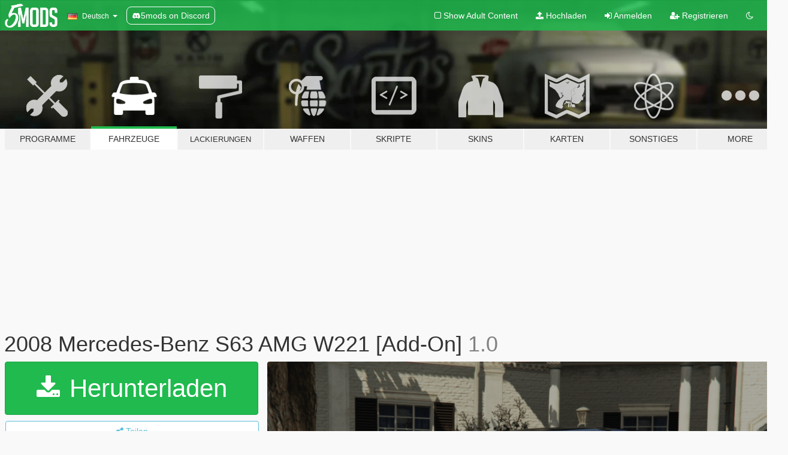

--- FILE ---
content_type: text/html; charset=utf-8
request_url: https://de.gta5-mods.com/vehicles/2008-mercedes-benz-s63-amg-w221-addon
body_size: 11903
content:

<!DOCTYPE html>
<html lang="de" dir="ltr">
<head>
	<title>
		2008 Mercedes-Benz S63 AMG W221 [Add-On] - GTA5-Mods.com
	</title>

		<script
		  async
		  src="https://hb.vntsm.com/v4/live/vms/sites/gta5-mods.com/index.js"
        ></script>

        <script>
          self.__VM = self.__VM || [];
          self.__VM.push(function (admanager, scope) {
            scope.Config.buildPlacement((configBuilder) => {
              configBuilder.add("billboard");
              configBuilder.addDefaultOrUnique("mobile_mpu").setBreakPoint("mobile")
            }).display("top-ad");

            scope.Config.buildPlacement((configBuilder) => {
              configBuilder.add("leaderboard");
              configBuilder.addDefaultOrUnique("mobile_mpu").setBreakPoint("mobile")
            }).display("central-ad");

            scope.Config.buildPlacement((configBuilder) => {
              configBuilder.add("mpu");
              configBuilder.addDefaultOrUnique("mobile_mpu").setBreakPoint("mobile")
            }).display("side-ad");

            scope.Config.buildPlacement((configBuilder) => {
              configBuilder.add("leaderboard");
              configBuilder.addDefaultOrUnique("mpu").setBreakPoint({ mediaQuery: "max-width:1200px" })
            }).display("central-ad-2");

            scope.Config.buildPlacement((configBuilder) => {
              configBuilder.add("leaderboard");
              configBuilder.addDefaultOrUnique("mobile_mpu").setBreakPoint("mobile")
            }).display("bottom-ad");

            scope.Config.buildPlacement((configBuilder) => {
              configBuilder.add("desktop_takeover");
              configBuilder.addDefaultOrUnique("mobile_takeover").setBreakPoint("mobile")
            }).display("takeover-ad");

            scope.Config.get('mpu').display('download-ad-1');
          });
        </script>

	<meta charset="utf-8">
	<meta name="viewport" content="width=320, initial-scale=1.0, maximum-scale=1.0">
	<meta http-equiv="X-UA-Compatible" content="IE=edge">
	<meta name="msapplication-config" content="none">
	<meta name="theme-color" content="#20ba4e">
	<meta name="msapplication-navbutton-color" content="#20ba4e">
	<meta name="apple-mobile-web-app-capable" content="yes">
	<meta name="apple-mobile-web-app-status-bar-style" content="#20ba4e">
	<meta name="csrf-param" content="authenticity_token" />
<meta name="csrf-token" content="ODOK2FCLtHAJqUh37E6jkvLrfuCtekKJNBRw1jgU3fw+YesDbP7RwVm8KmyKLzS3FaUTv79pGcSua9H3cqMK8g==" />
	    <!--suppress ALL -->

    <meta property="og:url" content="https://de.gta5-mods.com/vehicles/2008-mercedes-benz-s63-amg-w221-addon">
    <meta property="og:title" content="2008 Mercedes-Benz S63 AMG W221 [Add-On]">
    <meta property="og:description" content="2008 Mercedes-Benz S63 AMG W221 for GTA 5.  Spawn name: w221s63  The 2008 S63 AMG (W221) is a high-performance luxury sedan produced by Mercedes-AMG, the performance division of Mercedes-Benz. The W221 refers to the chassis code for this particular generation of the Mercedes-Benz S-Class.  Engine:  It is powered by a hand-built 6.2-liter V8 engine, also known as the M156 engine. This naturally aspirated V8 produces 518 horsepower and 46...">
    <meta property="og:site_name" content="GTA5-Mods.com">
    <meta property="og:image" content="https://img.gta5-mods.com/q75/images/2008-mercedes-benz-s63-amg-w221-addon/2f2064-1.png">

    <meta name="twitter:card" content="summary_large_image">
    <meta name="twitter:site" content="@5mods">
    <meta name="twitter:title" content="2008 Mercedes-Benz S63 AMG W221 [Add-On]">
    <meta name="twitter:description" content="2008 Mercedes-Benz S63 AMG W221 for GTA 5.  Spawn name: w221s63  The 2008 S63 AMG (W221) is a high-performance luxury sedan produced by Mercedes-AMG, the performance division of Mercedes-Benz. The W221 refers to the chassis code for this particular generation of the Mercedes-Benz S-Class.  Engine:  It is powered by a hand-built 6.2-liter V8 engine, also known as the M156 engine. This naturally aspirated V8 produces 518 horsepower and 46...">
    <meta name="twitter:image" content="https://img.gta5-mods.com/q75/images/2008-mercedes-benz-s63-amg-w221-addon/2f2064-1.png">


	<link rel="shortcut icon" type="image/x-icon" href="https://images.gta5-mods.com/icons/favicon.png">
	<link rel="stylesheet" media="screen" href="/assets/application-7e510725ebc5c55e88a9fd87c027a2aa9e20126744fbac89762e0fd54819c399.css" />
	    <link rel="alternate" hreflang="id" href="https://id.gta5-mods.com/vehicles/2008-mercedes-benz-s63-amg-w221-addon">
    <link rel="alternate" hreflang="ms" href="https://ms.gta5-mods.com/vehicles/2008-mercedes-benz-s63-amg-w221-addon">
    <link rel="alternate" hreflang="bg" href="https://bg.gta5-mods.com/vehicles/2008-mercedes-benz-s63-amg-w221-addon">
    <link rel="alternate" hreflang="ca" href="https://ca.gta5-mods.com/vehicles/2008-mercedes-benz-s63-amg-w221-addon">
    <link rel="alternate" hreflang="cs" href="https://cs.gta5-mods.com/vehicles/2008-mercedes-benz-s63-amg-w221-addon">
    <link rel="alternate" hreflang="da" href="https://da.gta5-mods.com/vehicles/2008-mercedes-benz-s63-amg-w221-addon">
    <link rel="alternate" hreflang="de" href="https://de.gta5-mods.com/vehicles/2008-mercedes-benz-s63-amg-w221-addon">
    <link rel="alternate" hreflang="el" href="https://el.gta5-mods.com/vehicles/2008-mercedes-benz-s63-amg-w221-addon">
    <link rel="alternate" hreflang="en" href="https://www.gta5-mods.com/vehicles/2008-mercedes-benz-s63-amg-w221-addon">
    <link rel="alternate" hreflang="es" href="https://es.gta5-mods.com/vehicles/2008-mercedes-benz-s63-amg-w221-addon">
    <link rel="alternate" hreflang="fr" href="https://fr.gta5-mods.com/vehicles/2008-mercedes-benz-s63-amg-w221-addon">
    <link rel="alternate" hreflang="gl" href="https://gl.gta5-mods.com/vehicles/2008-mercedes-benz-s63-amg-w221-addon">
    <link rel="alternate" hreflang="ko" href="https://ko.gta5-mods.com/vehicles/2008-mercedes-benz-s63-amg-w221-addon">
    <link rel="alternate" hreflang="hi" href="https://hi.gta5-mods.com/vehicles/2008-mercedes-benz-s63-amg-w221-addon">
    <link rel="alternate" hreflang="it" href="https://it.gta5-mods.com/vehicles/2008-mercedes-benz-s63-amg-w221-addon">
    <link rel="alternate" hreflang="hu" href="https://hu.gta5-mods.com/vehicles/2008-mercedes-benz-s63-amg-w221-addon">
    <link rel="alternate" hreflang="mk" href="https://mk.gta5-mods.com/vehicles/2008-mercedes-benz-s63-amg-w221-addon">
    <link rel="alternate" hreflang="nl" href="https://nl.gta5-mods.com/vehicles/2008-mercedes-benz-s63-amg-w221-addon">
    <link rel="alternate" hreflang="nb" href="https://no.gta5-mods.com/vehicles/2008-mercedes-benz-s63-amg-w221-addon">
    <link rel="alternate" hreflang="pl" href="https://pl.gta5-mods.com/vehicles/2008-mercedes-benz-s63-amg-w221-addon">
    <link rel="alternate" hreflang="pt-BR" href="https://pt.gta5-mods.com/vehicles/2008-mercedes-benz-s63-amg-w221-addon">
    <link rel="alternate" hreflang="ro" href="https://ro.gta5-mods.com/vehicles/2008-mercedes-benz-s63-amg-w221-addon">
    <link rel="alternate" hreflang="ru" href="https://ru.gta5-mods.com/vehicles/2008-mercedes-benz-s63-amg-w221-addon">
    <link rel="alternate" hreflang="sl" href="https://sl.gta5-mods.com/vehicles/2008-mercedes-benz-s63-amg-w221-addon">
    <link rel="alternate" hreflang="fi" href="https://fi.gta5-mods.com/vehicles/2008-mercedes-benz-s63-amg-w221-addon">
    <link rel="alternate" hreflang="sv" href="https://sv.gta5-mods.com/vehicles/2008-mercedes-benz-s63-amg-w221-addon">
    <link rel="alternate" hreflang="vi" href="https://vi.gta5-mods.com/vehicles/2008-mercedes-benz-s63-amg-w221-addon">
    <link rel="alternate" hreflang="tr" href="https://tr.gta5-mods.com/vehicles/2008-mercedes-benz-s63-amg-w221-addon">
    <link rel="alternate" hreflang="uk" href="https://uk.gta5-mods.com/vehicles/2008-mercedes-benz-s63-amg-w221-addon">
    <link rel="alternate" hreflang="zh-CN" href="https://zh.gta5-mods.com/vehicles/2008-mercedes-benz-s63-amg-w221-addon">

  <script src="/javascripts/ads.js"></script>

		<!-- Nexus Google Tag Manager -->
		<script nonce="true">
//<![CDATA[
				window.dataLayer = window.dataLayer || [];

						window.dataLayer.push({
								login_status: 'Guest',
								user_id: undefined,
								gta5mods_id: undefined,
						});

//]]>
</script>
		<script nonce="true">
//<![CDATA[
				(function(w,d,s,l,i){w[l]=w[l]||[];w[l].push({'gtm.start':
				new Date().getTime(),event:'gtm.js'});var f=d.getElementsByTagName(s)[0],
				j=d.createElement(s),dl=l!='dataLayer'?'&l='+l:'';j.async=true;j.src=
				'https://www.googletagmanager.com/gtm.js?id='+i+dl;f.parentNode.insertBefore(j,f);
				})(window,document,'script','dataLayer','GTM-KCVF2WQ');

//]]>
</script>		<!-- End Nexus Google Tag Manager -->
</head>
<body class=" de">
	<!-- Google Tag Manager (noscript) -->
	<noscript><iframe src="https://www.googletagmanager.com/ns.html?id=GTM-KCVF2WQ"
										height="0" width="0" style="display:none;visibility:hidden"></iframe></noscript>
	<!-- End Google Tag Manager (noscript) -->

<div id="page-cover"></div>
<div id="page-loading">
	<span class="graphic"></span>
	<span class="message">Wird geladen...</span>
</div>

<div id="page-cover"></div>

<nav id="main-nav" class="navbar navbar-default">
  <div class="container">
    <div class="navbar-header">
      <a class="navbar-brand" href="/"></a>

      <ul class="nav navbar-nav">
        <li id="language-dropdown" class="dropdown">
          <a href="#language" class="dropdown-toggle" data-toggle="dropdown">
            <span class="famfamfam-flag-de icon"></span>&nbsp;
            <span class="language-name">Deutsch</span>
            <span class="caret"></span>
          </a>

          <ul class="dropdown-menu dropdown-menu-with-footer">
                <li>
                  <a href="https://id.gta5-mods.com/vehicles/2008-mercedes-benz-s63-amg-w221-addon">
                    <span class="famfamfam-flag-id"></span>
                    <span class="language-name">Bahasa Indonesia</span>
                  </a>
                </li>
                <li>
                  <a href="https://ms.gta5-mods.com/vehicles/2008-mercedes-benz-s63-amg-w221-addon">
                    <span class="famfamfam-flag-my"></span>
                    <span class="language-name">Bahasa Melayu</span>
                  </a>
                </li>
                <li>
                  <a href="https://bg.gta5-mods.com/vehicles/2008-mercedes-benz-s63-amg-w221-addon">
                    <span class="famfamfam-flag-bg"></span>
                    <span class="language-name">Български</span>
                  </a>
                </li>
                <li>
                  <a href="https://ca.gta5-mods.com/vehicles/2008-mercedes-benz-s63-amg-w221-addon">
                    <span class="famfamfam-flag-catalonia"></span>
                    <span class="language-name">Català</span>
                  </a>
                </li>
                <li>
                  <a href="https://cs.gta5-mods.com/vehicles/2008-mercedes-benz-s63-amg-w221-addon">
                    <span class="famfamfam-flag-cz"></span>
                    <span class="language-name">Čeština</span>
                  </a>
                </li>
                <li>
                  <a href="https://da.gta5-mods.com/vehicles/2008-mercedes-benz-s63-amg-w221-addon">
                    <span class="famfamfam-flag-dk"></span>
                    <span class="language-name">Dansk</span>
                  </a>
                </li>
                <li>
                  <a href="https://de.gta5-mods.com/vehicles/2008-mercedes-benz-s63-amg-w221-addon">
                    <span class="famfamfam-flag-de"></span>
                    <span class="language-name">Deutsch</span>
                  </a>
                </li>
                <li>
                  <a href="https://el.gta5-mods.com/vehicles/2008-mercedes-benz-s63-amg-w221-addon">
                    <span class="famfamfam-flag-gr"></span>
                    <span class="language-name">Ελληνικά</span>
                  </a>
                </li>
                <li>
                  <a href="https://www.gta5-mods.com/vehicles/2008-mercedes-benz-s63-amg-w221-addon">
                    <span class="famfamfam-flag-gb"></span>
                    <span class="language-name">English</span>
                  </a>
                </li>
                <li>
                  <a href="https://es.gta5-mods.com/vehicles/2008-mercedes-benz-s63-amg-w221-addon">
                    <span class="famfamfam-flag-es"></span>
                    <span class="language-name">Español</span>
                  </a>
                </li>
                <li>
                  <a href="https://fr.gta5-mods.com/vehicles/2008-mercedes-benz-s63-amg-w221-addon">
                    <span class="famfamfam-flag-fr"></span>
                    <span class="language-name">Français</span>
                  </a>
                </li>
                <li>
                  <a href="https://gl.gta5-mods.com/vehicles/2008-mercedes-benz-s63-amg-w221-addon">
                    <span class="famfamfam-flag-es-gl"></span>
                    <span class="language-name">Galego</span>
                  </a>
                </li>
                <li>
                  <a href="https://ko.gta5-mods.com/vehicles/2008-mercedes-benz-s63-amg-w221-addon">
                    <span class="famfamfam-flag-kr"></span>
                    <span class="language-name">한국어</span>
                  </a>
                </li>
                <li>
                  <a href="https://hi.gta5-mods.com/vehicles/2008-mercedes-benz-s63-amg-w221-addon">
                    <span class="famfamfam-flag-in"></span>
                    <span class="language-name">हिन्दी</span>
                  </a>
                </li>
                <li>
                  <a href="https://it.gta5-mods.com/vehicles/2008-mercedes-benz-s63-amg-w221-addon">
                    <span class="famfamfam-flag-it"></span>
                    <span class="language-name">Italiano</span>
                  </a>
                </li>
                <li>
                  <a href="https://hu.gta5-mods.com/vehicles/2008-mercedes-benz-s63-amg-w221-addon">
                    <span class="famfamfam-flag-hu"></span>
                    <span class="language-name">Magyar</span>
                  </a>
                </li>
                <li>
                  <a href="https://mk.gta5-mods.com/vehicles/2008-mercedes-benz-s63-amg-w221-addon">
                    <span class="famfamfam-flag-mk"></span>
                    <span class="language-name">Македонски</span>
                  </a>
                </li>
                <li>
                  <a href="https://nl.gta5-mods.com/vehicles/2008-mercedes-benz-s63-amg-w221-addon">
                    <span class="famfamfam-flag-nl"></span>
                    <span class="language-name">Nederlands</span>
                  </a>
                </li>
                <li>
                  <a href="https://no.gta5-mods.com/vehicles/2008-mercedes-benz-s63-amg-w221-addon">
                    <span class="famfamfam-flag-no"></span>
                    <span class="language-name">Norsk</span>
                  </a>
                </li>
                <li>
                  <a href="https://pl.gta5-mods.com/vehicles/2008-mercedes-benz-s63-amg-w221-addon">
                    <span class="famfamfam-flag-pl"></span>
                    <span class="language-name">Polski</span>
                  </a>
                </li>
                <li>
                  <a href="https://pt.gta5-mods.com/vehicles/2008-mercedes-benz-s63-amg-w221-addon">
                    <span class="famfamfam-flag-br"></span>
                    <span class="language-name">Português do Brasil</span>
                  </a>
                </li>
                <li>
                  <a href="https://ro.gta5-mods.com/vehicles/2008-mercedes-benz-s63-amg-w221-addon">
                    <span class="famfamfam-flag-ro"></span>
                    <span class="language-name">Română</span>
                  </a>
                </li>
                <li>
                  <a href="https://ru.gta5-mods.com/vehicles/2008-mercedes-benz-s63-amg-w221-addon">
                    <span class="famfamfam-flag-ru"></span>
                    <span class="language-name">Русский</span>
                  </a>
                </li>
                <li>
                  <a href="https://sl.gta5-mods.com/vehicles/2008-mercedes-benz-s63-amg-w221-addon">
                    <span class="famfamfam-flag-si"></span>
                    <span class="language-name">Slovenščina</span>
                  </a>
                </li>
                <li>
                  <a href="https://fi.gta5-mods.com/vehicles/2008-mercedes-benz-s63-amg-w221-addon">
                    <span class="famfamfam-flag-fi"></span>
                    <span class="language-name">Suomi</span>
                  </a>
                </li>
                <li>
                  <a href="https://sv.gta5-mods.com/vehicles/2008-mercedes-benz-s63-amg-w221-addon">
                    <span class="famfamfam-flag-se"></span>
                    <span class="language-name">Svenska</span>
                  </a>
                </li>
                <li>
                  <a href="https://vi.gta5-mods.com/vehicles/2008-mercedes-benz-s63-amg-w221-addon">
                    <span class="famfamfam-flag-vn"></span>
                    <span class="language-name">Tiếng Việt</span>
                  </a>
                </li>
                <li>
                  <a href="https://tr.gta5-mods.com/vehicles/2008-mercedes-benz-s63-amg-w221-addon">
                    <span class="famfamfam-flag-tr"></span>
                    <span class="language-name">Türkçe</span>
                  </a>
                </li>
                <li>
                  <a href="https://uk.gta5-mods.com/vehicles/2008-mercedes-benz-s63-amg-w221-addon">
                    <span class="famfamfam-flag-ua"></span>
                    <span class="language-name">Українська</span>
                  </a>
                </li>
                <li>
                  <a href="https://zh.gta5-mods.com/vehicles/2008-mercedes-benz-s63-amg-w221-addon">
                    <span class="famfamfam-flag-cn"></span>
                    <span class="language-name">中文</span>
                  </a>
                </li>
          </ul>
        </li>
        <li class="discord-link">
          <a href="https://discord.gg/2PR7aMzD4U" target="_blank" rel="noreferrer">
            <img src="https://images.gta5-mods.com/site/discord-header.svg" height="15px" alt="">
            <span>5mods on Discord</span>
          </a>
        </li>
      </ul>
    </div>

    <ul class="nav navbar-nav navbar-right">
        <li>
          <a href="/adult_filter" title="Light mode">
              <span class="fa fa-square-o"></span>
            <span>Show Adult <span class="adult-filter__content-text">Content</span></span>
          </a>
        </li>
      <li class="hidden-xs">
        <a href="/upload">
          <span class="icon fa fa-upload"></span>
          Hochladen
        </a>
      </li>

        <li>
          <a href="/login?r=/vehicles/2008-mercedes-benz-s63-amg-w221-addon">
            <span class="icon fa fa-sign-in"></span>
            <span class="login-text">Anmelden</span>
          </a>
        </li>

        <li class="hidden-xs">
          <a href="/register?r=/vehicles/2008-mercedes-benz-s63-amg-w221-addon">
            <span class="icon fa fa-user-plus"></span>
            Registrieren
          </a>
        </li>

        <li>
            <a href="/dark_mode" title="Dark mode">
              <span class="fa fa-moon-o"></span>
            </a>
        </li>

      <li id="search-dropdown">
        <a href="#search" class="dropdown-toggle" data-toggle="dropdown">
          <span class="fa fa-search"></span>
        </a>

        <div class="dropdown-menu">
          <div class="form-inline">
            <div class="form-group">
              <div class="input-group">
                <div class="input-group-addon"><span  class="fa fa-search"></span></div>
                <input type="text" class="form-control" placeholder="Nach GTA 5 Mods suchen">
              </div>
            </div>
            <button type="submit" class="btn btn-primary">
              Suchen
            </button>
          </div>
        </div>
      </li>
    </ul>
  </div>
</nav>

<div id="banner" class="vehicles">
  <div class="container hidden-xs">
    <div id="intro">
      <h1 class="styled">Willkommen bei GTA5-Mods.com</h1>
      <p>Wähle eine der folgenden Kategorien, um die aktuellen GTA 5 PC Mods zu entdecken.</p>
    </div>
  </div>

  <div class="container">
    <ul id="navigation" class="clearfix de">
        <li class="tools ">
          <a href="/tools">
            <span class="icon-category"></span>
            <span class="label-border"></span>
            <span class="label-category ">
              <span>Programme</span>
            </span>
          </a>
        </li>
        <li class="vehicles active">
          <a href="/vehicles">
            <span class="icon-category"></span>
            <span class="label-border"></span>
            <span class="label-category ">
              <span>Fahrzeuge</span>
            </span>
          </a>
        </li>
        <li class="paintjobs ">
          <a href="/paintjobs">
            <span class="icon-category"></span>
            <span class="label-border"></span>
            <span class="label-category lg-small md-small xxs-small">
              <span>Lackierungen</span>
            </span>
          </a>
        </li>
        <li class="weapons ">
          <a href="/weapons">
            <span class="icon-category"></span>
            <span class="label-border"></span>
            <span class="label-category ">
              <span>Waffen</span>
            </span>
          </a>
        </li>
        <li class="scripts ">
          <a href="/scripts">
            <span class="icon-category"></span>
            <span class="label-border"></span>
            <span class="label-category ">
              <span>Skripte</span>
            </span>
          </a>
        </li>
        <li class="player ">
          <a href="/player">
            <span class="icon-category"></span>
            <span class="label-border"></span>
            <span class="label-category ">
              <span>Skins</span>
            </span>
          </a>
        </li>
        <li class="maps ">
          <a href="/maps">
            <span class="icon-category"></span>
            <span class="label-border"></span>
            <span class="label-category ">
              <span>Karten</span>
            </span>
          </a>
        </li>
        <li class="misc ">
          <a href="/misc">
            <span class="icon-category"></span>
            <span class="label-border"></span>
            <span class="label-category ">
              <span>Sonstiges</span>
            </span>
          </a>
        </li>
      <li id="more-dropdown" class="more dropdown">
        <a href="#more" class="dropdown-toggle" data-toggle="dropdown">
          <span class="icon-category"></span>
          <span class="label-border"></span>
          <span class="label-category ">
            <span>More</span>
          </span>
        </a>

        <ul class="dropdown-menu pull-right">
          <li>
            <a href="http://www.gta5cheats.com" target="_blank">
              <span class="fa fa-external-link"></span>
              GTA 5 Cheats
            </a>
          </li>
        </ul>
      </li>
    </ul>
  </div>
</div>

<div id="content">
  


<div id="file" class="container" data-user-file-id="243713">
  <div class="clearfix">
      <div id="top-ad" class="ad-container"></div>

    <h1>
      
      2008 Mercedes-Benz S63 AMG W221 [Add-On]
      <span class="version">1.0</span>

    </h1>
  </div>


    <div id="file-container" class="row">
      <div class="col-sm-5 col-lg-4">

          <a href="/vehicles/2008-mercedes-benz-s63-amg-w221-addon/download/154064" class="btn btn-primary btn-download" >
            <span class="fa fa-download"></span>
            Herunterladen
          </a>

        <div class="file-actions">

          <div class="row">
            <div class="col-xs-12 share-container">
              <div id="share-list">
                <ul>
                  <li>
                    <a href="#share-facebook" class="facebook" title="Mit Facebook teilen">
                      <span class="fa fa-facebook"></span>
                    </a>
                  </li>
                  <li>
                    <a href="#share-twitter" class="twitter" title="Mit Twitter teilen" data-text="2008 Mercedes-Benz S63 AMG W221 [Add-On]">
                      <span class="fa fa-twitter"></span>
                    </a>
                  </li>
                  <li>
                    <a href="#share-vk" class="vk" title="Mit VKontakte teilen">
                      <span class="fa fa-vk"></span>
                    </a>
                  </li>
                </ul>
              </div>

              <button class="btn btn-o-info btn-block">
                <span class="fa fa-share-alt "></span>
                <span>Teilen</span>
              </button>
            </div>

          </div>
        </div>
        <div class="panel panel-default">
          <div class="panel-body">
            <div class="user-panel row">
              <div class="col-xs-3">
                <a href="/users/AFFALTERBACH">
                  <img class="img-responsive" src="https://img.gta5-mods.com/q75-w100-h100-cfill/avatars/1553958/145d1e-3244183548_2_3_2FHPY1im.jpg" alt="145d1e 3244183548 2 3 2fhpy1im" />
                </a>
              </div>
              <div class="col-xs-9">
                <a class="username" href="/users/AFFALTERBACH">AFFALTERBACH</a>
                  <br/>
                  <div class="user-social">
                    <a title="Homepage" target="_blank" href="https://www.mercedes-amg.com/de/home.html"><span class="fa fa-home"></span></a>












                  </div>

                  


              </div>
            </div>
          </div>
        </div>

          <div class="panel panel-default hidden-xs">
            <div class="panel-body">
  <h3 class="mt-0">
    <i class="fa fa-list-alt"></i>
    <span class="translation_missing" title="translation missing: de.user_file.all_versions">All Versions</span>
  </h3>
      <div class="well pull-left file-version-container ">
        <div class="pull-left">
          <i class="fa fa-file"></i>&nbsp;1.0 <span>(current)</span>
          <p>
            <span class="num-downloads">14.528 Downloads <span class="file-size">, 37,7 MB</span></span>
            <br/><span class="num-downloads">13. Mai 2023</span>
          </p>
        </div>
        <div class="pull-right" >
                  <a target="_blank" href="https://www.virustotal.com/gui/file/4965d6f635098e06f431b3e63c17de98a02707b5626d8598582ffb33bf7f51ee/detection/f-4965d6f635098e06f431b3e63c17de98a02707b5626d8598582ffb33bf7f51ee-1684013060"><i data-container="body" data-trigger="hover" data-toggle="popover" data-placement="top" data-html="true" data-title="<b class='color-success'>This file is safe <i class='fa fa-check-circle-o'></i></b>" data-content="<i>This file has been scanned for viruses and is safe to download.</i>" class="fa fa-shield vt-version"></i></a>

              <a target="_blank" href="/vehicles/2008-mercedes-benz-s63-amg-w221-addon/download/154064"><i class="fa fa-download download-version"></i></a>
        </div>
      </div>
</div>
          </div>

          <div id="side-ad" class="ad-container"></div>

        <div class="file-list">
            <div class="col-xs-12 hidden-xs">
              <h4>More mods by <a class="username" href="/users/AFFALTERBACH">AFFALTERBACH</a>:</h4>
                
<div class="file-list-obj">
  <a href="/vehicles/brabus-900-wheel-replace" title="BRABUS 900 Wheel" class="preview empty">

    <img title="BRABUS 900 Wheel" class="img-responsive" alt="BRABUS 900 Wheel" src="https://img.gta5-mods.com/q75-w500-h333-cfill/images/brabus-900-wheel-replace/8bfb08-1.png" />

      <ul class="categories">
            <li>Wheels</li>
      </ul>

      <div class="stats">
        <div>
            <span title="5.0 star rating">
              <span class="fa fa-star"></span> 5.0
            </span>
        </div>
        <div>
          <span title="821 Downloads">
            <span class="fa fa-download"></span> 821
          </span>
          <span class="stats-likes" title="18 Likes">
            <span class="fa fa-thumbs-up"></span> 18
          </span>
        </div>
      </div>

  </a>
  <div class="details">
    <div class="top">
      <div class="name">
        <a href="/vehicles/brabus-900-wheel-replace" title="BRABUS 900 Wheel">
          <span dir="ltr">BRABUS 900 Wheel</span>
        </a>
      </div>
    </div>
    <div class="bottom">
      <span class="bottom-by">By</span> <a href="/users/AFFALTERBACH" title="AFFALTERBACH">AFFALTERBACH</a>
    </div>
  </div>
</div>
                
<div class="file-list-obj">
  <a href="/vehicles/mercedes-benz-cl-63-amg-c216-blacked-out-addon" title="Mercedes-Benz CL 63 AMG C216 | Blacked out [Addon]" class="preview empty">

    <img title="Mercedes-Benz CL 63 AMG C216 | Blacked out [Addon]" class="img-responsive" alt="Mercedes-Benz CL 63 AMG C216 | Blacked out [Addon]" src="https://img.gta5-mods.com/q75-w500-h333-cfill/images/mercedes-benz-cl-63-amg-c216-blacked-out-addon/2cb5e9-1.png" />

      <ul class="categories">
            <li>Add-On</li>
            <li>Car</li>
            <li>Mercedes-Benz</li>
      </ul>

      <div class="stats">
        <div>
            <span title="5.0 star rating">
              <span class="fa fa-star"></span> 5.0
            </span>
        </div>
        <div>
          <span title="13.105 Downloads">
            <span class="fa fa-download"></span> 13.105
          </span>
          <span class="stats-likes" title="81 Likes">
            <span class="fa fa-thumbs-up"></span> 81
          </span>
        </div>
      </div>

  </a>
  <div class="details">
    <div class="top">
      <div class="name">
        <a href="/vehicles/mercedes-benz-cl-63-amg-c216-blacked-out-addon" title="Mercedes-Benz CL 63 AMG C216 | Blacked out [Addon]">
          <span dir="ltr">Mercedes-Benz CL 63 AMG C216 | Blacked out [Addon]</span>
        </a>
      </div>
        <div class="version" dir="ltr" title="1.0">1.0</div>
    </div>
    <div class="bottom">
      <span class="bottom-by">By</span> <a href="/users/AFFALTERBACH" title="AFFALTERBACH">AFFALTERBACH</a>
    </div>
  </div>
</div>
                
<div class="file-list-obj">
  <a href="/vehicles/mercedes-benz-w124-e60-amg-addon" title="Mercedes-Benz W124 E60 AMG [Add-On]" class="preview empty">

    <img title="Mercedes-Benz W124 E60 AMG [Add-On]" class="img-responsive" alt="Mercedes-Benz W124 E60 AMG [Add-On]" src="https://img.gta5-mods.com/q75-w500-h333-cfill/images/mercedes-benz-w124-e60-amg-addon/9e7a63-1.png" />

      <ul class="categories">
            <li>Add-On</li>
            <li>Car</li>
            <li>Mercedes-Benz</li>
      </ul>

      <div class="stats">
        <div>
            <span title="5.0 star rating">
              <span class="fa fa-star"></span> 5.0
            </span>
        </div>
        <div>
          <span title="10.262 Downloads">
            <span class="fa fa-download"></span> 10.262
          </span>
          <span class="stats-likes" title="66 Likes">
            <span class="fa fa-thumbs-up"></span> 66
          </span>
        </div>
      </div>

  </a>
  <div class="details">
    <div class="top">
      <div class="name">
        <a href="/vehicles/mercedes-benz-w124-e60-amg-addon" title="Mercedes-Benz W124 E60 AMG [Add-On]">
          <span dir="ltr">Mercedes-Benz W124 E60 AMG [Add-On]</span>
        </a>
      </div>
        <div class="version" dir="ltr" title="1.0">1.0</div>
    </div>
    <div class="bottom">
      <span class="bottom-by">By</span> <a href="/users/AFFALTERBACH" title="AFFALTERBACH">AFFALTERBACH</a>
    </div>
  </div>
</div>
                
<div class="file-list-obj">
  <a href="/vehicles/mercedes-benz-cl-63-amg-216-addon" title="Mercedes-Benz CL 63 AMG (216) | [Add-On]" class="preview empty">

    <img title="Mercedes-Benz CL 63 AMG (216) | [Add-On]" class="img-responsive" alt="Mercedes-Benz CL 63 AMG (216) | [Add-On]" src="https://img.gta5-mods.com/q75-w500-h333-cfill/images/mercedes-benz-cl-63-amg-216-addon/dd737b-1.png" />

      <ul class="categories">
            <li>Add-On</li>
            <li>Car</li>
            <li>Mercedes-Benz</li>
      </ul>

      <div class="stats">
        <div>
            <span title="5.0 star rating">
              <span class="fa fa-star"></span> 5.0
            </span>
        </div>
        <div>
          <span title="12.165 Downloads">
            <span class="fa fa-download"></span> 12.165
          </span>
          <span class="stats-likes" title="104 Likes">
            <span class="fa fa-thumbs-up"></span> 104
          </span>
        </div>
      </div>

  </a>
  <div class="details">
    <div class="top">
      <div class="name">
        <a href="/vehicles/mercedes-benz-cl-63-amg-216-addon" title="Mercedes-Benz CL 63 AMG (216) | [Add-On]">
          <span dir="ltr">Mercedes-Benz CL 63 AMG (216) | [Add-On]</span>
        </a>
      </div>
        <div class="version" dir="ltr" title="3.0">3.0</div>
    </div>
    <div class="bottom">
      <span class="bottom-by">By</span> <a href="/users/AFFALTERBACH" title="AFFALTERBACH">AFFALTERBACH</a>
    </div>
  </div>
</div>
                
<div class="file-list-obj">
  <a href="/vehicles/mercedes-benz-cls-55-amg-219-addon" title="2005 Mercedes-Benz CLS 55 AMG | [Add-On]" class="preview empty">

    <img title="2005 Mercedes-Benz CLS 55 AMG | [Add-On]" class="img-responsive" alt="2005 Mercedes-Benz CLS 55 AMG | [Add-On]" src="https://img.gta5-mods.com/q75-w500-h333-cfill/images/mercedes-benz-cls-55-amg-219-addon/87f553-1.0-min.png" />

      <ul class="categories">
            <li>Add-On</li>
            <li>Car</li>
            <li>Mercedes-Benz</li>
      </ul>

      <div class="stats">
        <div>
            <span title="0.5 star rating">
              <span class="fa fa-star"></span> 0.5
            </span>
        </div>
        <div>
          <span title="12.818 Downloads">
            <span class="fa fa-download"></span> 12.818
          </span>
          <span class="stats-likes" title="45 Likes">
            <span class="fa fa-thumbs-up"></span> 45
          </span>
        </div>
      </div>

  </a>
  <div class="details">
    <div class="top">
      <div class="name">
        <a href="/vehicles/mercedes-benz-cls-55-amg-219-addon" title="2005 Mercedes-Benz CLS 55 AMG | [Add-On]">
          <span dir="ltr">2005 Mercedes-Benz CLS 55 AMG | [Add-On]</span>
        </a>
      </div>
        <div class="version" dir="ltr" title="3.0">3.0</div>
    </div>
    <div class="bottom">
      <span class="bottom-by">By</span> <a href="/users/AFFALTERBACH" title="AFFALTERBACH">AFFALTERBACH</a>
    </div>
  </div>
</div>
            </div>

        </div>
      </div>

      <div class="col-sm-7 col-lg-8">
          <div id="file-media">
            <!-- Cover Media -->
            <div class="text-center">

                <a target="_blank" class="thumbnail mfp-image cover-media" title="2008 Mercedes-Benz S63 AMG W221 [Add-On]" href="https://img.gta5-mods.com/q95/images/2008-mercedes-benz-s63-amg-w221-addon/2f2064-1.png"><img class="img-responsive" src="https://img.gta5-mods.com/q85-w800/images/2008-mercedes-benz-s63-amg-w221-addon/2f2064-1.png" alt="2f2064 1" /></a>
            </div>

            <!-- Remaining Media -->
              <div class="media-thumbnails row">
                    <div class="col-xs-4 col-md-2">
                      <a target="_blank" class="thumbnail mfp-image" title="2008 Mercedes-Benz S63 AMG W221 [Add-On]" href="https://img.gta5-mods.com/q95/images/2008-mercedes-benz-s63-amg-w221-addon/2f2064-2.png"><img class="img-responsive" src="https://img.gta5-mods.com/q75-w350-h233-cfill/images/2008-mercedes-benz-s63-amg-w221-addon/2f2064-2.png" alt="2f2064 2" /></a>
                    </div>
                    <div class="col-xs-4 col-md-2">
                      <a target="_blank" class="thumbnail mfp-image" title="2008 Mercedes-Benz S63 AMG W221 [Add-On]" href="https://img.gta5-mods.com/q95/images/2008-mercedes-benz-s63-amg-w221-addon/2f2064-4.png"><img class="img-responsive" src="https://img.gta5-mods.com/q75-w350-h233-cfill/images/2008-mercedes-benz-s63-amg-w221-addon/2f2064-4.png" alt="2f2064 4" /></a>
                    </div>
                    <div class="col-xs-4 col-md-2">
                      <a target="_blank" class="thumbnail mfp-image" title="2008 Mercedes-Benz S63 AMG W221 [Add-On]" href="https://img.gta5-mods.com/q95/images/2008-mercedes-benz-s63-amg-w221-addon/2f2064-3.png"><img class="img-responsive" src="https://img.gta5-mods.com/q75-w350-h233-cfill/images/2008-mercedes-benz-s63-amg-w221-addon/2f2064-3.png" alt="2f2064 3" /></a>
                    </div>

                  <div class="col-xs-4 col-md-2">
                    
  <a href="https://www.youtube.com/watch?v=YrtiUdtgAnA" class="thumbnail mfp-iframe" data-video-source="YOUTUBE" data-video-source-id="YrtiUdtgAnA" data-username="Dokean">
    
    <span class="play-button fa fa-youtube-play"></span>
    <img class="img-responsive" src="https://img.youtube.com/vi/YrtiUdtgAnA/mqdefault.jpg" alt="Mqdefault" />
  </a>


                  </div>
                  <div class="col-xs-4 col-md-2">
                    
  <a href="https://www.youtube.com/watch?v=O5burPY1chU" class="thumbnail mfp-iframe" data-video-source="YOUTUBE" data-video-source-id="O5burPY1chU" data-username="geniusofgta">
    
    <span class="play-button fa fa-youtube-play"></span>
    <img class="img-responsive" src="https://img.youtube.com/vi/O5burPY1chU/mqdefault.jpg" alt="Mqdefault" />
  </a>


                  </div>
              </div>

          </div>

        <h3 class="clearfix" dir="auto">
          <div class="pull-left file-stats">
            <i class="fa fa-cloud-download pull-left download-icon"></i>
            <div class="file-stat file-downloads pull-left">
              <span class="num-downloads">14.530</span>
              <label>Downloads</label>
            </div>
            <i class="fa fa-thumbs-o-up pull-left like-icon"></i>
            <div class="file-stat file-likes pull-left">
              <span class="num-likes">70</span>
              <label>Likes</label>
            </div>
          </div>

                <span class="comment-average-container pull-right">
                    <span class="comment-average-rating" data-rating="4.83"></span>
                    <label>4.83 von 5 Sternen (3 Stimmen)</label>
                </span>
        </h3>
        <div id="featured-comment">
          <ul class="media-list pinned-comments">
            
          </ul>
        </div>
        <div class="visible-xs-block">
          <div class="panel panel-default">
            <div class="panel-body">
              <div class="file-description">
                      <span class="description-body description-collapsed" dir="auto">
                        2008 Mercedes-Benz S63 AMG W221 for GTA 5.<br/><br/>Spawn name: w221s63<br/><br/>The 2008 S63 AMG (W221) is a high-performance luxury sedan produced by Mercedes-AMG, the performance division of Mercedes-Benz. The W221 refers to the chassis code for this particular generation of the Mercedes-Benz S-Class.<br/><br/>Engine: <br/>It is powered by a hand-built 6.2-liter V8 engine, also known as the M156 engine. This naturally aspirated V8 produces 518 horsepower and 465 lb-ft of torque.<br/><br/>Transmission:<br/> The S63 AMG comes with a seven-speed automatic transmission, known as the AMG Speedshift 7G-Tronic.<br/><br/>Performance: <br/>The S63 AMG is known for its impressive performance. It can accelerate from 0 to 60 mph (0 to 97 km/h) in around 4.5 seconds and has an electronically limited top speed of 155 mph (250 km/h).Rear-Wheel Drive: The S63 AMG is a rear-wheel-drive vehicle, providing a sporty driving experience. It does not have an all-wheel-drive option.<br/><br/>Installation:<br/>Grand Theft Auto V\mods\update\x64\dlcpacks<br/><br/>add this line to dlclist.xml:<br/>dlcpacks:/2008s63amg/
                        <div class="read-more-button-container">
                          <div class="read-more-gradient"></div>
                          <div class="read-more-button">Show Full Description</div>
                        </div>
                      </span>
              </div>
                <div id=tag-list>
                    <div>
                      <a href="/all/tags/add-on/most-downloaded">
                            <span class="label label-default">
                              <span class="fa fa-tag"></span>
                              Add-On
                            </span>
                      </a>
                    </div>
                    <div>
                      <a href="/all/tags/car/most-downloaded">
                            <span class="label label-default">
                              <span class="fa fa-tag"></span>
                              Car
                            </span>
                      </a>
                    </div>
                    <div>
                      <a href="/all/tags/mercedes-benz/most-downloaded">
                            <span class="label label-default">
                              <span class="fa fa-tag"></span>
                              Mercedes-Benz
                            </span>
                      </a>
                    </div>
                </div>


              <div id="file-dates">

                <br/>
                <small title="Samstag, 13. Mai 2023, 21:23 Uhr">
                  <strong>Zuerst hochgeladen:</strong>
                  13. Mai 2023
                  
                </small>

                  <br/>
                  <small title="Samstag, 13. Mai 2023, 21:26 Uhr">
                    <strong>Letztes Update:</strong>
                    13. Mai 2023
                  </small>

                  <br/>
                  <small title="Dienstag, 20. Januar 2026, 20:11 Uhr">
                    <strong>Last Downloaded:</strong>
                    vor 43 Minuten
                  </small>
              </div>
            </div>
          </div>

          <div class="panel panel-default visible-xs-block">
            <div class="panel-body">
  <h3 class="mt-0">
    <i class="fa fa-list-alt"></i>
    <span class="translation_missing" title="translation missing: de.user_file.all_versions">All Versions</span>
  </h3>
      <div class="well pull-left file-version-container ">
        <div class="pull-left">
          <i class="fa fa-file"></i>&nbsp;1.0 <span>(current)</span>
          <p>
            <span class="num-downloads">14.528 Downloads <span class="file-size">, 37,7 MB</span></span>
            <br/><span class="num-downloads">13. Mai 2023</span>
          </p>
        </div>
        <div class="pull-right" >
                  <a target="_blank" href="https://www.virustotal.com/gui/file/4965d6f635098e06f431b3e63c17de98a02707b5626d8598582ffb33bf7f51ee/detection/f-4965d6f635098e06f431b3e63c17de98a02707b5626d8598582ffb33bf7f51ee-1684013060"><i data-container="body" data-trigger="hover" data-toggle="popover" data-placement="top" data-html="true" data-title="<b class='color-success'>This file is safe <i class='fa fa-check-circle-o'></i></b>" data-content="<i>This file has been scanned for viruses and is safe to download.</i>" class="fa fa-shield vt-version"></i></a>

              <a target="_blank" href="/vehicles/2008-mercedes-benz-s63-amg-w221-addon/download/154064"><i class="fa fa-download download-version"></i></a>
        </div>
      </div>
</div>
          </div>

          <h3 class="clearfix comments-stats" dir="auto">
              <span class="pull-left">
                  <span class="num-comments" data-count="7">7 Kommentare</span>
              </span>
          </h3>
          <div id="comments_mobile"></div>

          <div class="file-list">
              <div class="col-xs-12">
                <h4>More mods by <a class="username" href="/users/AFFALTERBACH">AFFALTERBACH</a>:</h4>
                  
<div class="file-list-obj">
  <a href="/vehicles/brabus-900-wheel-replace" title="BRABUS 900 Wheel" class="preview empty">

    <img title="BRABUS 900 Wheel" class="img-responsive" alt="BRABUS 900 Wheel" src="https://img.gta5-mods.com/q75-w500-h333-cfill/images/brabus-900-wheel-replace/8bfb08-1.png" />

      <ul class="categories">
            <li>Wheels</li>
      </ul>

      <div class="stats">
        <div>
            <span title="5.0 star rating">
              <span class="fa fa-star"></span> 5.0
            </span>
        </div>
        <div>
          <span title="821 Downloads">
            <span class="fa fa-download"></span> 821
          </span>
          <span class="stats-likes" title="18 Likes">
            <span class="fa fa-thumbs-up"></span> 18
          </span>
        </div>
      </div>

  </a>
  <div class="details">
    <div class="top">
      <div class="name">
        <a href="/vehicles/brabus-900-wheel-replace" title="BRABUS 900 Wheel">
          <span dir="ltr">BRABUS 900 Wheel</span>
        </a>
      </div>
    </div>
    <div class="bottom">
      <span class="bottom-by">By</span> <a href="/users/AFFALTERBACH" title="AFFALTERBACH">AFFALTERBACH</a>
    </div>
  </div>
</div>
                  
<div class="file-list-obj">
  <a href="/vehicles/mercedes-benz-cl-63-amg-c216-blacked-out-addon" title="Mercedes-Benz CL 63 AMG C216 | Blacked out [Addon]" class="preview empty">

    <img title="Mercedes-Benz CL 63 AMG C216 | Blacked out [Addon]" class="img-responsive" alt="Mercedes-Benz CL 63 AMG C216 | Blacked out [Addon]" src="https://img.gta5-mods.com/q75-w500-h333-cfill/images/mercedes-benz-cl-63-amg-c216-blacked-out-addon/2cb5e9-1.png" />

      <ul class="categories">
            <li>Add-On</li>
            <li>Car</li>
            <li>Mercedes-Benz</li>
      </ul>

      <div class="stats">
        <div>
            <span title="5.0 star rating">
              <span class="fa fa-star"></span> 5.0
            </span>
        </div>
        <div>
          <span title="13.105 Downloads">
            <span class="fa fa-download"></span> 13.105
          </span>
          <span class="stats-likes" title="81 Likes">
            <span class="fa fa-thumbs-up"></span> 81
          </span>
        </div>
      </div>

  </a>
  <div class="details">
    <div class="top">
      <div class="name">
        <a href="/vehicles/mercedes-benz-cl-63-amg-c216-blacked-out-addon" title="Mercedes-Benz CL 63 AMG C216 | Blacked out [Addon]">
          <span dir="ltr">Mercedes-Benz CL 63 AMG C216 | Blacked out [Addon]</span>
        </a>
      </div>
        <div class="version" dir="ltr" title="1.0">1.0</div>
    </div>
    <div class="bottom">
      <span class="bottom-by">By</span> <a href="/users/AFFALTERBACH" title="AFFALTERBACH">AFFALTERBACH</a>
    </div>
  </div>
</div>
                  
<div class="file-list-obj">
  <a href="/vehicles/mercedes-benz-w124-e60-amg-addon" title="Mercedes-Benz W124 E60 AMG [Add-On]" class="preview empty">

    <img title="Mercedes-Benz W124 E60 AMG [Add-On]" class="img-responsive" alt="Mercedes-Benz W124 E60 AMG [Add-On]" src="https://img.gta5-mods.com/q75-w500-h333-cfill/images/mercedes-benz-w124-e60-amg-addon/9e7a63-1.png" />

      <ul class="categories">
            <li>Add-On</li>
            <li>Car</li>
            <li>Mercedes-Benz</li>
      </ul>

      <div class="stats">
        <div>
            <span title="5.0 star rating">
              <span class="fa fa-star"></span> 5.0
            </span>
        </div>
        <div>
          <span title="10.262 Downloads">
            <span class="fa fa-download"></span> 10.262
          </span>
          <span class="stats-likes" title="66 Likes">
            <span class="fa fa-thumbs-up"></span> 66
          </span>
        </div>
      </div>

  </a>
  <div class="details">
    <div class="top">
      <div class="name">
        <a href="/vehicles/mercedes-benz-w124-e60-amg-addon" title="Mercedes-Benz W124 E60 AMG [Add-On]">
          <span dir="ltr">Mercedes-Benz W124 E60 AMG [Add-On]</span>
        </a>
      </div>
        <div class="version" dir="ltr" title="1.0">1.0</div>
    </div>
    <div class="bottom">
      <span class="bottom-by">By</span> <a href="/users/AFFALTERBACH" title="AFFALTERBACH">AFFALTERBACH</a>
    </div>
  </div>
</div>
                  
<div class="file-list-obj">
  <a href="/vehicles/mercedes-benz-cl-63-amg-216-addon" title="Mercedes-Benz CL 63 AMG (216) | [Add-On]" class="preview empty">

    <img title="Mercedes-Benz CL 63 AMG (216) | [Add-On]" class="img-responsive" alt="Mercedes-Benz CL 63 AMG (216) | [Add-On]" src="https://img.gta5-mods.com/q75-w500-h333-cfill/images/mercedes-benz-cl-63-amg-216-addon/dd737b-1.png" />

      <ul class="categories">
            <li>Add-On</li>
            <li>Car</li>
            <li>Mercedes-Benz</li>
      </ul>

      <div class="stats">
        <div>
            <span title="5.0 star rating">
              <span class="fa fa-star"></span> 5.0
            </span>
        </div>
        <div>
          <span title="12.165 Downloads">
            <span class="fa fa-download"></span> 12.165
          </span>
          <span class="stats-likes" title="104 Likes">
            <span class="fa fa-thumbs-up"></span> 104
          </span>
        </div>
      </div>

  </a>
  <div class="details">
    <div class="top">
      <div class="name">
        <a href="/vehicles/mercedes-benz-cl-63-amg-216-addon" title="Mercedes-Benz CL 63 AMG (216) | [Add-On]">
          <span dir="ltr">Mercedes-Benz CL 63 AMG (216) | [Add-On]</span>
        </a>
      </div>
        <div class="version" dir="ltr" title="3.0">3.0</div>
    </div>
    <div class="bottom">
      <span class="bottom-by">By</span> <a href="/users/AFFALTERBACH" title="AFFALTERBACH">AFFALTERBACH</a>
    </div>
  </div>
</div>
                  
<div class="file-list-obj">
  <a href="/vehicles/mercedes-benz-cls-55-amg-219-addon" title="2005 Mercedes-Benz CLS 55 AMG | [Add-On]" class="preview empty">

    <img title="2005 Mercedes-Benz CLS 55 AMG | [Add-On]" class="img-responsive" alt="2005 Mercedes-Benz CLS 55 AMG | [Add-On]" src="https://img.gta5-mods.com/q75-w500-h333-cfill/images/mercedes-benz-cls-55-amg-219-addon/87f553-1.0-min.png" />

      <ul class="categories">
            <li>Add-On</li>
            <li>Car</li>
            <li>Mercedes-Benz</li>
      </ul>

      <div class="stats">
        <div>
            <span title="0.5 star rating">
              <span class="fa fa-star"></span> 0.5
            </span>
        </div>
        <div>
          <span title="12.818 Downloads">
            <span class="fa fa-download"></span> 12.818
          </span>
          <span class="stats-likes" title="45 Likes">
            <span class="fa fa-thumbs-up"></span> 45
          </span>
        </div>
      </div>

  </a>
  <div class="details">
    <div class="top">
      <div class="name">
        <a href="/vehicles/mercedes-benz-cls-55-amg-219-addon" title="2005 Mercedes-Benz CLS 55 AMG | [Add-On]">
          <span dir="ltr">2005 Mercedes-Benz CLS 55 AMG | [Add-On]</span>
        </a>
      </div>
        <div class="version" dir="ltr" title="3.0">3.0</div>
    </div>
    <div class="bottom">
      <span class="bottom-by">By</span> <a href="/users/AFFALTERBACH" title="AFFALTERBACH">AFFALTERBACH</a>
    </div>
  </div>
</div>
              </div>
          </div>

        </div>

        <div class="hidden-xs">

          <ul class="nav nav-tabs" role="tablist">
              <li role="presentation" class="active">
                <a class="url-push" href="#description_tab" aria-controls="home" role="tab" data-toggle="tab">
                  <i class="fa fa-file-text-o"></i>
                  &nbsp;Description
                </a>
              </li>
              <li role="presentation">
                <a class="url-push" href="#comments_tab" aria-controls="profile" role="tab" data-toggle="tab">
                  <i class="fa fa-comments-o"></i>
                  &nbsp;Comments (7)
                </a>
              </li>
          </ul>

          <div class="tab-content">

            <!-- Default / Description Tab -->
            <div role="tabpanel" class="tab-pane  active " id="description_tab">
              <div class="panel panel-default" style="margin-top: 8px">
                <div class="panel-body">
                  <div class="file-description">
                        <span class="description-body " dir="auto">
                          2008 Mercedes-Benz S63 AMG W221 for GTA 5.<br/><br/>Spawn name: w221s63<br/><br/>The 2008 S63 AMG (W221) is a high-performance luxury sedan produced by Mercedes-AMG, the performance division of Mercedes-Benz. The W221 refers to the chassis code for this particular generation of the Mercedes-Benz S-Class.<br/><br/>Engine: <br/>It is powered by a hand-built 6.2-liter V8 engine, also known as the M156 engine. This naturally aspirated V8 produces 518 horsepower and 465 lb-ft of torque.<br/><br/>Transmission:<br/> The S63 AMG comes with a seven-speed automatic transmission, known as the AMG Speedshift 7G-Tronic.<br/><br/>Performance: <br/>The S63 AMG is known for its impressive performance. It can accelerate from 0 to 60 mph (0 to 97 km/h) in around 4.5 seconds and has an electronically limited top speed of 155 mph (250 km/h).Rear-Wheel Drive: The S63 AMG is a rear-wheel-drive vehicle, providing a sporty driving experience. It does not have an all-wheel-drive option.<br/><br/>Installation:<br/>Grand Theft Auto V\mods\update\x64\dlcpacks<br/><br/>add this line to dlclist.xml:<br/>dlcpacks:/2008s63amg/
                        </span>
                  </div>
                <div id=tag-list>
                    <div>
                      <a href="/all/tags/add-on/most-downloaded">
                            <span class="label label-default">
                              <span class="fa fa-tag"></span>
                              Add-On
                            </span>
                      </a>
                    </div>
                    <div>
                      <a href="/all/tags/car/most-downloaded">
                            <span class="label label-default">
                              <span class="fa fa-tag"></span>
                              Car
                            </span>
                      </a>
                    </div>
                    <div>
                      <a href="/all/tags/mercedes-benz/most-downloaded">
                            <span class="label label-default">
                              <span class="fa fa-tag"></span>
                              Mercedes-Benz
                            </span>
                      </a>
                    </div>
                </div>


                  <div id="file-dates">

                    <br/>
                    <small title="Samstag, 13. Mai 2023, 21:23 Uhr">
                      <strong>Zuerst hochgeladen:</strong>
                      13. Mai 2023
                      
                    </small>

                      <br/>
                      <small title="Samstag, 13. Mai 2023, 21:26 Uhr">
                        <strong>Letztes Update:</strong>
                        13. Mai 2023
                      </small>

                      <br/>
                      <small title="Dienstag, 20. Januar 2026, 20:11 Uhr">
                        <strong>Last Downloaded:</strong>
                        vor 43 Minuten
                      </small>
                  </div>
                </div>
              </div>
            </div>

            <!-- Comments Tab -->
            <div role="tabpanel" class="tab-pane " id="comments_tab">
              <div id="comments">
                <ul class="media-list pinned-comments">
                 

                </ul>


                <ul class="media-list comments-list">
                  
    <li id="comment-2150111" class="comment media " data-comment-id="2150111" data-username="gta5-mods" data-mentions="[]">
      <div class="media-left">
        <a href="/users/gta5%2Dmods"><img class="media-object" src="https://img.gta5-mods.com/q75-w100-h100-cfill/avatars/presets/default.jpg" alt="Default" /></a>
      </div>
      <div class="media-body">
        <div class="panel panel-default">
          <div class="panel-body">
            <div class="media-heading clearfix">
              <div class="pull-left flip" dir="auto">
                <a href="/users/gta5%2Dmods">gta5-mods</a>
                    
              </div>
              <div class="pull-right flip">
                

                
              </div>
            </div>

            <div class="comment-text " dir="auto"><p>This file has been approved automatically. If you think this file should not be here for any reason please report it.</p></div>

            <div class="media-details clearfix">
              <div class="row">
                <div class="col-md-8 text-left flip">


                  

                  
                </div>
                <div class="col-md-4 text-right flip" title="Samstag, 13. Mai 2023, 21:26 Uhr">13. Mai 2023</div>
              </div>
            </div>
          </div>
        </div>
      </div>
    </li>

    <li id="comment-2150256" class="comment media " data-comment-id="2150256" data-username="IsekAi" data-mentions="[]">
      <div class="media-left">
        <a href="/users/IsekAi"><img class="media-object" src="https://img.gta5-mods.com/q75-w100-h100-cfill/avatars/presets/default.jpg" alt="Default" /></a>
      </div>
      <div class="media-body">
        <div class="panel panel-default">
          <div class="panel-body">
            <div class="media-heading clearfix">
              <div class="pull-left flip" dir="auto">
                <a href="/users/IsekAi">IsekAi</a>
                    
              </div>
              <div class="pull-right flip">
                

                
              </div>
            </div>

            <div class="comment-text " dir="auto"><p>When i spawn the car it doesnt have a single sound(engine,doors etc),so can someone help me</p></div>

            <div class="media-details clearfix">
              <div class="row">
                <div class="col-md-8 text-left flip">


                  

                  
                </div>
                <div class="col-md-4 text-right flip" title="Sonntag, 14. Mai 2023, 10:00 Uhr">14. Mai 2023</div>
              </div>
            </div>
          </div>
        </div>
      </div>
    </li>

    <li id="comment-2150266" class="comment media " data-comment-id="2150266" data-username="Rockstar North" data-mentions="[&quot;IsekAi&quot;]">
      <div class="media-left">
        <a href="/users/Rockstar%20North"><img class="media-object" src="https://img.gta5-mods.com/q75-w100-h100-cfill/avatars/865585/251859-Rockstar_North_Logo.svg.png" alt="251859 rockstar north logo.svg" /></a>
      </div>
      <div class="media-body">
        <div class="panel panel-default">
          <div class="panel-body">
            <div class="media-heading clearfix">
              <div class="pull-left flip" dir="auto">
                <a href="/users/Rockstar%20North">Rockstar North</a>
                    
              </div>
              <div class="pull-right flip">
                

                
              </div>
            </div>

            <div class="comment-text " dir="auto"><p><a class="mention" href="/users/IsekAi">@IsekAi</a> You need to install this sound mod for it to work:
<br /><a href="/vehicles/mercedes-sls-amg-6-3l-v8-sound-mod-sp-add-on-fivem">https://www.gta5-mods.com/vehicles/mercedes-sls-amg-6-3l-v8-sound-mod-sp-add-on-fivem</a></p></div>

            <div class="media-details clearfix">
              <div class="row">
                <div class="col-md-8 text-left flip">


                  

                  
                </div>
                <div class="col-md-4 text-right flip" title="Sonntag, 14. Mai 2023, 10:44 Uhr">14. Mai 2023</div>
              </div>
            </div>
          </div>
        </div>
      </div>
    </li>

    <li id="comment-2150659" class="comment media " data-comment-id="2150659" data-username="geniusofgta" data-mentions="[]">
      <div class="media-left">
        <a href="/users/geniusofgta"><img class="media-object" src="https://img.gta5-mods.com/q75-w100-h100-cfill/avatars/208968/79bd35-gjustg2.png" alt="79bd35 gjustg2" /></a>
      </div>
      <div class="media-body">
        <div class="panel panel-default">
          <div class="panel-body">
            <div class="media-heading clearfix">
              <div class="pull-left flip" dir="auto">
                <a href="/users/geniusofgta">geniusofgta</a>
                    
              </div>
              <div class="pull-right flip">
                

                <span class="comment-rating" data-rating="5.0"></span>
              </div>
            </div>

            <div class="comment-text " dir="auto"><p>Excellence</p></div>

            <div class="media-details clearfix">
              <div class="row">
                <div class="col-md-8 text-left flip">


                  

                  
                </div>
                <div class="col-md-4 text-right flip" title="Montag, 15. Mai 2023, 10:00 Uhr">15. Mai 2023</div>
              </div>
            </div>
          </div>
        </div>
      </div>
    </li>

    <li id="comment-2150744" class="comment media " data-comment-id="2150744" data-username="bmw740il" data-mentions="[]">
      <div class="media-left">
        <a href="/users/bmw740il"><img class="media-object" src="https://img.gta5-mods.com/q75-w100-h100-cfill/avatars/presets/default.jpg" alt="Default" /></a>
      </div>
      <div class="media-body">
        <div class="panel panel-default">
          <div class="panel-body">
            <div class="media-heading clearfix">
              <div class="pull-left flip" dir="auto">
                <a href="/users/bmw740il">bmw740il</a>
                    
              </div>
              <div class="pull-right flip">
                

                
              </div>
            </div>

            <div class="comment-text " dir="auto"><p>some of the rear lights are bright white instead of red. There are modkit to this car but not working... This car have no tuning besides standard. But there is a modfolder with exhaust etc?
</p></div>

            <div class="media-details clearfix">
              <div class="row">
                <div class="col-md-8 text-left flip">


                  

                  
                </div>
                <div class="col-md-4 text-right flip" title="Montag, 15. Mai 2023, 14:05 Uhr">15. Mai 2023</div>
              </div>
            </div>
          </div>
        </div>
      </div>
    </li>

    <li id="comment-2150754" class="comment media " data-comment-id="2150754" data-username="bmw740il" data-mentions="[]">
      <div class="media-left">
        <a href="/users/bmw740il"><img class="media-object" src="https://img.gta5-mods.com/q75-w100-h100-cfill/avatars/presets/default.jpg" alt="Default" /></a>
      </div>
      <div class="media-body">
        <div class="panel panel-default">
          <div class="panel-body">
            <div class="media-heading clearfix">
              <div class="pull-left flip" dir="auto">
                <a href="/users/bmw740il">bmw740il</a>
                    
              </div>
              <div class="pull-right flip">
                

                <span class="comment-rating" data-rating="4.5"></span>
              </div>
            </div>

            <div class="comment-text " dir="auto"><p>my lg116slsamg sound has backfire fx, but this car have no backfire?</p></div>

            <div class="media-details clearfix">
              <div class="row">
                <div class="col-md-8 text-left flip">


                  

                  
                </div>
                <div class="col-md-4 text-right flip" title="Montag, 15. Mai 2023, 14:59 Uhr">15. Mai 2023</div>
              </div>
            </div>
          </div>
        </div>
      </div>
    </li>

    <li id="comment-2166117" class="comment media " data-comment-id="2166117" data-username="raverais3r" data-mentions="[&quot;IsekAi&quot;]">
      <div class="media-left">
        <a href="/users/raverais3r"><img class="media-object" src="https://img.gta5-mods.com/q75-w100-h100-cfill/avatars/presets/default.jpg" alt="Default" /></a>
      </div>
      <div class="media-body">
        <div class="panel panel-default">
          <div class="panel-body">
            <div class="media-heading clearfix">
              <div class="pull-left flip" dir="auto">
                <a href="/users/raverais3r">raverais3r</a>
                    
              </div>
              <div class="pull-right flip">
                

                <span class="comment-rating" data-rating="5.0"></span>
              </div>
            </div>

            <div class="comment-text " dir="auto"><p><a class="mention" href="/users/IsekAi">@IsekAi</a> Try to edit &quot;audioNameHash&quot; line in model&#39;s vehicles.meta file located in the mod (OpenIV will be needed). Choose the appropriate sound ID here: <a target="_blank" href="https://forums.gta5-mods.com/topic/14011/reference-vehicle-sound-guide.">https://forums.gta5-mods.com/topic/14011/reference-vehicle-sound-guide.</a> If doesn&#39;t work, try another one. It&#39;s definitely gonna work. Good luck!</p></div>

            <div class="media-details clearfix">
              <div class="row">
                <div class="col-md-8 text-left flip">


                  

                  
                </div>
                <div class="col-md-4 text-right flip" title="Mittwoch, 28. Juni 2023, 19:48 Uhr">28. Juni 2023</div>
              </div>
            </div>
          </div>
        </div>
      </div>
    </li>

               </ul>

                  <div class="alert alert-info">
                    Nimm an der Unterhaltung teil! <a href="/login?r=/vehicles/2008-mercedes-benz-s63-amg-w221-addon">Melde dich an</a> oder <a href="/register?r=/vehicles/2008-mercedes-benz-s63-amg-w221-addon">registriere dich</a> um zu kommentieren.
                  </div>
              </div>
            </div>

          </div>

            <div id="central-ad-2" class="ad-container"></div>
        </div>
      </div>
    </div>

  <div class="modal fade" id="downloadModal" tabindex="-1" role="dialog">
    <div class="modal-dialog" role="document">
      <div class="modal-content">
        <div class="modal-body">
          <div class="panel panel-default">
            <div class="panel-body">
  <h3 class="mt-0">
    <i class="fa fa-list-alt"></i>
    <span class="translation_missing" title="translation missing: de.user_file.all_versions">All Versions</span>
  </h3>
      <div class="well pull-left file-version-container ">
        <div class="pull-left">
          <i class="fa fa-file"></i>&nbsp;1.0 <span>(current)</span>
          <p>
            <span class="num-downloads">14.528 Downloads <span class="file-size">, 37,7 MB</span></span>
            <br/><span class="num-downloads">13. Mai 2023</span>
          </p>
        </div>
        <div class="pull-right" >
                  <a target="_blank" href="https://www.virustotal.com/gui/file/4965d6f635098e06f431b3e63c17de98a02707b5626d8598582ffb33bf7f51ee/detection/f-4965d6f635098e06f431b3e63c17de98a02707b5626d8598582ffb33bf7f51ee-1684013060"><i data-container="body" data-trigger="hover" data-toggle="popover" data-placement="top" data-html="true" data-title="<b class='color-success'>This file is safe <i class='fa fa-check-circle-o'></i></b>" data-content="<i>This file has been scanned for viruses and is safe to download.</i>" class="fa fa-shield vt-version"></i></a>

              <a target="_blank" href="/vehicles/2008-mercedes-benz-s63-amg-w221-addon/download/154064"><i class="fa fa-download download-version"></i></a>
        </div>
      </div>
</div>
          </div>
        </div>
        <div class="modal-footer">
          <button type="button" class="btn btn-default" data-dismiss="modal">Close</button>
        </div>
      </div><!-- /.modal-content -->
    </div><!-- /.modal-dialog -->
  </div>
</div>

</div>
<div id="footer">
  <div class="container">

    <div class="row">

      <div class="col-sm-4 col-md-4">

        <a href="/users/Slim Trashman" class="staff">Designed in Alderney</a><br/>
        <a href="/users/rappo" class="staff">Made in Los Santos</a>

      </div>

      <div class="col-sm-8 col-md-8 hidden-xs">

        <div class="col-md-4 hidden-sm hidden-xs">
          <ul>
            <li>
              <a href="/tools">GTA 5 Modwerkzeuge</a>
            </li>
            <li>
              <a href="/vehicles">GTA 5 Fahrzeugmods</a>
            </li>
            <li>
              <a href="/paintjobs">GTA 5 Fahrzeuglackierungen</a>
            </li>
            <li>
              <a href="/weapons">GTA 5 Waffenmods</a>
            </li>
            <li>
              <a href="/scripts">GTA V Skriptmods</a>
            </li>
            <li>
              <a href="/player">GTA 5 Skinmods</a>
            </li>
            <li>
              <a href="/maps">GTA 5 Kartenmods</a>
            </li>
            <li>
              <a href="/misc">GTA 5 Sonstige Mods</a>
            </li>
          </ul>
        </div>

        <div class="col-sm-4 col-md-4 hidden-xs">
          <ul>
            <li>
              <a href="/all">Neueste Mods</a>
            </li>
            <li>
              <a href="/all/tags/featured">Empfohlene Mods</a>
            </li>
            <li>
              <a href="/all/most-liked">Am besten bewertete Mods</a>
            </li>
            <li>
              <a href="/all/most-downloaded">Mods mit bester Downloadanzahl</a>
            </li>
            <li>
              <a href="/all/highest-rated">Am besten bewertete</a>
            </li>
            <li>
              <a href="/leaderboard">GTA5-Mods.com Bestenliste</a>
            </li>
          </ul>
        </div>

        <div class="col-sm-4 col-md-4">
          <ul>
            <li>
              <a href="/contact">
                Kontakt
              </a>
            </li>
            <li>
              <a href="/privacy">
                Datenschutzerklärung
              </a>
            </li>
            <li>
              <a href="/terms">
                Nutzungsbedingungen
              </a>
            </li>
            <li>
              <a href="https://www.cognitoforms.com/NexusMods/_5ModsDMCAForm">
                DMCA
              </a>
            </li>
            <li>
              <a href="https://www.twitter.com/5mods" class="social" target="_blank" rel="noreferrer" title="@5mods bei Twitter">
                <span class="fa fa-twitter-square"></span>
                @5mods bei Twitter
              </a>
            </li>
            <li>
              <a href="https://www.facebook.com/5mods" class="social" target="_blank" rel="noreferrer" title="@5mods bei Facebook">
                <span class="fa fa-facebook-official"></span>
                @5mods bei Facebook
              </a>
            </li>
            <li>
              <a href="https://discord.gg/2PR7aMzD4U" class="social" target="_blank" rel="noreferrer" title="5mods on Discord">
                <img src="https://images.gta5-mods.com/site/discord-footer.svg#discord" height="15px" alt="">
                5mods on Discord
              </a>
            </li>
          </ul>
        </div>

      </div>

    </div>
  </div>
</div>

<script src="/assets/i18n-df0d92353b403d0e94d1a4f346ded6a37d72d69e9a14f2caa6d80e755877da17.js"></script>
<script src="/assets/translations-a23fafd59dbdbfa99c7d1d49b61f0ece1d1aff5b9b63d693ca14bfa61420d77c.js"></script>
<script type="text/javascript">
		I18n.defaultLocale = 'en';
		I18n.locale = 'de';
		I18n.fallbacks = true;

		var GTA5M = {User: {authenticated: false}};
</script>
<script src="/assets/application-d3801923323270dc3fae1f7909466e8a12eaf0dc3b846aa57c43fa1873fe9d56.js"></script>
  <script type="application/ld+json">
    {
      "@context": "http://schema.org",
      "@type": "CreativeWork",
      "about": "Grand Theft Auto V",
      "aggregateRating": {
        "@type": "AggregateRating",
        "ratingValue": "4.83",
        "reviewCount": "3",
        "bestRating": 5,
        "worstRating": 0.5
      },
      "author": "AFFALTERBACH",
      "comment_count": "7",
      "dateModified": "2023-05-13T21:26:28Z",
      "datePublished": "2023-05-13T21:23:13Z",
      "name": "2008 Mercedes-Benz S63 AMG W221 [Add-On]"
    }
  </script>
  <script type="application/ld+json">
    {
      "@context": "http://schema.org",
      "@type": "BreadcrumbList",
      "itemListElement": [{
        "@type": "ListItem",
        "position": 1,
        "item": {
          "@id": "https://www.gta5-mods.com/vehicles",
          "name": "Fahrzeuge"
        }
      },{
        "@type": "ListItem",
        "position": 2,
        "item": {
          "@id": "https://www.gta5-mods.com/vehicles/2008-mercedes-benz-s63-amg-w221-addon",
          "name": "2008 Mercedes-Benz S63 AMG W221 [Add-On]"
        }
      }]
    }

  </script>

  <script src="https://apis.google.com/js/platform.js"></script>


<!-- Quantcast Tag -->
<script type="text/javascript">
		var _qevents = _qevents || [];
		(function () {
				var elem = document.createElement('script');
				elem.src = (document.location.protocol == "https:" ? "https://secure" : "http://edge") + ".quantserve.com/quant.js";
				elem.async = true;
				elem.type = "text/javascript";
				var scpt = document.getElementsByTagName('script')[0];
				scpt.parentNode.insertBefore(elem, scpt);
		})();
		_qevents.push({
				qacct: "p-bcgV-fdjlWlQo"
		});
</script>
<noscript>
	<div style="display:none;">
		<img src="//pixel.quantserve.com/pixel/p-bcgV-fdjlWlQo.gif" border="0" height="1" width="1" alt="Quantcast"/>
	</div>
</noscript>
<!-- End Quantcast tag -->

<!-- Ad Blocker Checks -->
<script type="application/javascript">
    (function () {
        console.log("ABD: ", window.AdvertStatus);
        if (window.AdvertStatus === undefined) {
            var container = document.createElement('div');
            container.classList.add('container');

            var div = document.createElement('div');
            div.classList.add('alert', 'alert-warning');
            div.innerText = "Ad-blockers can cause errors with the image upload service, please consider turning them off if you have issues.";
            container.appendChild(div);

            var upload = document.getElementById('upload');
            if (upload) {
                upload.insertBefore(container, upload.firstChild);
            }
        }
    })();
</script>



<div class="js-paloma-hook" data-id="1768942471758">
  <script type="text/javascript">
    (function(){
      // Do not continue if Paloma not found.
      if (window['Paloma'] === undefined) {
        return true;
      }

      Paloma.env = 'production';

      // Remove any callback details if any
      $('.js-paloma-hook[data-id!=' + 1768942471758 + ']').remove();

      var request = {"resource":"UserFile","action":"index","params":{}};

      Paloma.engine.setRequest({
        id: "1768942471758",
        resource: request['resource'],
        action: request['action'],
        params: request['params']});
    })();
  </script>
</div>
</body>
</html>
